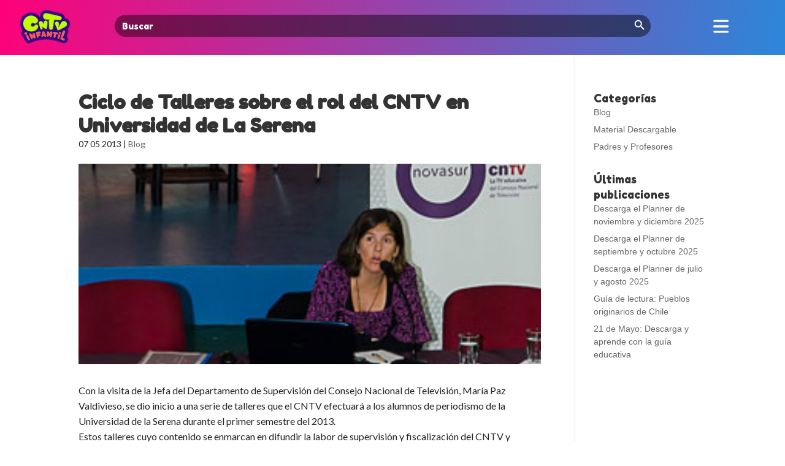

--- FILE ---
content_type: text/html; charset=UTF-8
request_url: https://cntvinfantil.cl/blog/ciclo-de-talleres-sobre-el-rol-del-cntv-en-universidad-de-la-serena/
body_size: 19369
content:
<!DOCTYPE html>
<html lang="en-US">
<head>
	<meta charset="UTF-8" />
<meta http-equiv="X-UA-Compatible" content="IE=edge">
	<link rel="pingback" href="https://cntvinfantil.cl/cntv/xmlrpc.php" />

	<script type="text/javascript">
		document.documentElement.className = 'js';
	</script>
	
	<script type="text/javascript" async="async" src="https://cntvinfantil.cl/cntv/wp-content/uploads/playerjs/playerjs.js?ver=202512041123" id="playerjs-js-js"></script>

	<link rel="preconnect" href="https://fonts.gstatic.com" crossorigin /><style id="et-divi-open-sans-inline-css">/* Original: https://fonts.googleapis.com/css?family=Open+Sans:300italic,400italic,600italic,700italic,800italic,400,300,600,700,800&#038;subset=latin,latin-ext&#038;display=swap *//* User Agent: Mozilla/5.0 (Unknown; Linux x86_64) AppleWebKit/538.1 (KHTML, like Gecko) Safari/538.1 Daum/4.1 */@font-face {font-family: 'Open Sans';font-style: italic;font-weight: 300;font-stretch: normal;font-display: swap;src: url(https://fonts.gstatic.com/s/opensans/v44/memQYaGs126MiZpBA-UFUIcVXSCEkx2cmqvXlWq8tWZ0Pw86hd0Rk5hkWV4exQ.ttf) format('truetype');}@font-face {font-family: 'Open Sans';font-style: italic;font-weight: 400;font-stretch: normal;font-display: swap;src: url(https://fonts.gstatic.com/s/opensans/v44/memQYaGs126MiZpBA-UFUIcVXSCEkx2cmqvXlWq8tWZ0Pw86hd0Rk8ZkWV4exQ.ttf) format('truetype');}@font-face {font-family: 'Open Sans';font-style: italic;font-weight: 600;font-stretch: normal;font-display: swap;src: url(https://fonts.gstatic.com/s/opensans/v44/memQYaGs126MiZpBA-UFUIcVXSCEkx2cmqvXlWq8tWZ0Pw86hd0RkxhjWV4exQ.ttf) format('truetype');}@font-face {font-family: 'Open Sans';font-style: italic;font-weight: 700;font-stretch: normal;font-display: swap;src: url(https://fonts.gstatic.com/s/opensans/v44/memQYaGs126MiZpBA-UFUIcVXSCEkx2cmqvXlWq8tWZ0Pw86hd0RkyFjWV4exQ.ttf) format('truetype');}@font-face {font-family: 'Open Sans';font-style: italic;font-weight: 800;font-stretch: normal;font-display: swap;src: url(https://fonts.gstatic.com/s/opensans/v44/memQYaGs126MiZpBA-UFUIcVXSCEkx2cmqvXlWq8tWZ0Pw86hd0Rk0ZjWV4exQ.ttf) format('truetype');}@font-face {font-family: 'Open Sans';font-style: normal;font-weight: 300;font-stretch: normal;font-display: swap;src: url(https://fonts.gstatic.com/s/opensans/v44/memSYaGs126MiZpBA-UvWbX2vVnXBbObj2OVZyOOSr4dVJWUgsiH0B4uaVc.ttf) format('truetype');}@font-face {font-family: 'Open Sans';font-style: normal;font-weight: 400;font-stretch: normal;font-display: swap;src: url(https://fonts.gstatic.com/s/opensans/v44/memSYaGs126MiZpBA-UvWbX2vVnXBbObj2OVZyOOSr4dVJWUgsjZ0B4uaVc.ttf) format('truetype');}@font-face {font-family: 'Open Sans';font-style: normal;font-weight: 600;font-stretch: normal;font-display: swap;src: url(https://fonts.gstatic.com/s/opensans/v44/memSYaGs126MiZpBA-UvWbX2vVnXBbObj2OVZyOOSr4dVJWUgsgH1x4uaVc.ttf) format('truetype');}@font-face {font-family: 'Open Sans';font-style: normal;font-weight: 700;font-stretch: normal;font-display: swap;src: url(https://fonts.gstatic.com/s/opensans/v44/memSYaGs126MiZpBA-UvWbX2vVnXBbObj2OVZyOOSr4dVJWUgsg-1x4uaVc.ttf) format('truetype');}@font-face {font-family: 'Open Sans';font-style: normal;font-weight: 800;font-stretch: normal;font-display: swap;src: url(https://fonts.gstatic.com/s/opensans/v44/memSYaGs126MiZpBA-UvWbX2vVnXBbObj2OVZyOOSr4dVJWUgshZ1x4uaVc.ttf) format('truetype');}/* User Agent: Mozilla/5.0 (Windows NT 6.1; WOW64; rv:27.0) Gecko/20100101 Firefox/27.0 */@font-face {font-family: 'Open Sans';font-style: italic;font-weight: 300;font-stretch: normal;font-display: swap;src: url(https://fonts.gstatic.com/l/font?kit=memQYaGs126MiZpBA-UFUIcVXSCEkx2cmqvXlWq8tWZ0Pw86hd0Rk5hkWV4exg&skey=743457fe2cc29280&v=v44) format('woff');}@font-face {font-family: 'Open Sans';font-style: italic;font-weight: 400;font-stretch: normal;font-display: swap;src: url(https://fonts.gstatic.com/l/font?kit=memQYaGs126MiZpBA-UFUIcVXSCEkx2cmqvXlWq8tWZ0Pw86hd0Rk8ZkWV4exg&skey=743457fe2cc29280&v=v44) format('woff');}@font-face {font-family: 'Open Sans';font-style: italic;font-weight: 600;font-stretch: normal;font-display: swap;src: url(https://fonts.gstatic.com/l/font?kit=memQYaGs126MiZpBA-UFUIcVXSCEkx2cmqvXlWq8tWZ0Pw86hd0RkxhjWV4exg&skey=743457fe2cc29280&v=v44) format('woff');}@font-face {font-family: 'Open Sans';font-style: italic;font-weight: 700;font-stretch: normal;font-display: swap;src: url(https://fonts.gstatic.com/l/font?kit=memQYaGs126MiZpBA-UFUIcVXSCEkx2cmqvXlWq8tWZ0Pw86hd0RkyFjWV4exg&skey=743457fe2cc29280&v=v44) format('woff');}@font-face {font-family: 'Open Sans';font-style: italic;font-weight: 800;font-stretch: normal;font-display: swap;src: url(https://fonts.gstatic.com/l/font?kit=memQYaGs126MiZpBA-UFUIcVXSCEkx2cmqvXlWq8tWZ0Pw86hd0Rk0ZjWV4exg&skey=743457fe2cc29280&v=v44) format('woff');}@font-face {font-family: 'Open Sans';font-style: normal;font-weight: 300;font-stretch: normal;font-display: swap;src: url(https://fonts.gstatic.com/l/font?kit=memSYaGs126MiZpBA-UvWbX2vVnXBbObj2OVZyOOSr4dVJWUgsiH0B4uaVQ&skey=62c1cbfccc78b4b2&v=v44) format('woff');}@font-face {font-family: 'Open Sans';font-style: normal;font-weight: 400;font-stretch: normal;font-display: swap;src: url(https://fonts.gstatic.com/l/font?kit=memSYaGs126MiZpBA-UvWbX2vVnXBbObj2OVZyOOSr4dVJWUgsjZ0B4uaVQ&skey=62c1cbfccc78b4b2&v=v44) format('woff');}@font-face {font-family: 'Open Sans';font-style: normal;font-weight: 600;font-stretch: normal;font-display: swap;src: url(https://fonts.gstatic.com/l/font?kit=memSYaGs126MiZpBA-UvWbX2vVnXBbObj2OVZyOOSr4dVJWUgsgH1x4uaVQ&skey=62c1cbfccc78b4b2&v=v44) format('woff');}@font-face {font-family: 'Open Sans';font-style: normal;font-weight: 700;font-stretch: normal;font-display: swap;src: url(https://fonts.gstatic.com/l/font?kit=memSYaGs126MiZpBA-UvWbX2vVnXBbObj2OVZyOOSr4dVJWUgsg-1x4uaVQ&skey=62c1cbfccc78b4b2&v=v44) format('woff');}@font-face {font-family: 'Open Sans';font-style: normal;font-weight: 800;font-stretch: normal;font-display: swap;src: url(https://fonts.gstatic.com/l/font?kit=memSYaGs126MiZpBA-UvWbX2vVnXBbObj2OVZyOOSr4dVJWUgshZ1x4uaVQ&skey=62c1cbfccc78b4b2&v=v44) format('woff');}/* User Agent: Mozilla/5.0 (Windows NT 6.3; rv:39.0) Gecko/20100101 Firefox/39.0 */@font-face {font-family: 'Open Sans';font-style: italic;font-weight: 300;font-stretch: normal;font-display: swap;src: url(https://fonts.gstatic.com/s/opensans/v44/memQYaGs126MiZpBA-UFUIcVXSCEkx2cmqvXlWq8tWZ0Pw86hd0Rk5hkWV4ewA.woff2) format('woff2');}@font-face {font-family: 'Open Sans';font-style: italic;font-weight: 400;font-stretch: normal;font-display: swap;src: url(https://fonts.gstatic.com/s/opensans/v44/memQYaGs126MiZpBA-UFUIcVXSCEkx2cmqvXlWq8tWZ0Pw86hd0Rk8ZkWV4ewA.woff2) format('woff2');}@font-face {font-family: 'Open Sans';font-style: italic;font-weight: 600;font-stretch: normal;font-display: swap;src: url(https://fonts.gstatic.com/s/opensans/v44/memQYaGs126MiZpBA-UFUIcVXSCEkx2cmqvXlWq8tWZ0Pw86hd0RkxhjWV4ewA.woff2) format('woff2');}@font-face {font-family: 'Open Sans';font-style: italic;font-weight: 700;font-stretch: normal;font-display: swap;src: url(https://fonts.gstatic.com/s/opensans/v44/memQYaGs126MiZpBA-UFUIcVXSCEkx2cmqvXlWq8tWZ0Pw86hd0RkyFjWV4ewA.woff2) format('woff2');}@font-face {font-family: 'Open Sans';font-style: italic;font-weight: 800;font-stretch: normal;font-display: swap;src: url(https://fonts.gstatic.com/s/opensans/v44/memQYaGs126MiZpBA-UFUIcVXSCEkx2cmqvXlWq8tWZ0Pw86hd0Rk0ZjWV4ewA.woff2) format('woff2');}@font-face {font-family: 'Open Sans';font-style: normal;font-weight: 300;font-stretch: normal;font-display: swap;src: url(https://fonts.gstatic.com/s/opensans/v44/memSYaGs126MiZpBA-UvWbX2vVnXBbObj2OVZyOOSr4dVJWUgsiH0B4uaVI.woff2) format('woff2');}@font-face {font-family: 'Open Sans';font-style: normal;font-weight: 400;font-stretch: normal;font-display: swap;src: url(https://fonts.gstatic.com/s/opensans/v44/memSYaGs126MiZpBA-UvWbX2vVnXBbObj2OVZyOOSr4dVJWUgsjZ0B4uaVI.woff2) format('woff2');}@font-face {font-family: 'Open Sans';font-style: normal;font-weight: 600;font-stretch: normal;font-display: swap;src: url(https://fonts.gstatic.com/s/opensans/v44/memSYaGs126MiZpBA-UvWbX2vVnXBbObj2OVZyOOSr4dVJWUgsgH1x4uaVI.woff2) format('woff2');}@font-face {font-family: 'Open Sans';font-style: normal;font-weight: 700;font-stretch: normal;font-display: swap;src: url(https://fonts.gstatic.com/s/opensans/v44/memSYaGs126MiZpBA-UvWbX2vVnXBbObj2OVZyOOSr4dVJWUgsg-1x4uaVI.woff2) format('woff2');}@font-face {font-family: 'Open Sans';font-style: normal;font-weight: 800;font-stretch: normal;font-display: swap;src: url(https://fonts.gstatic.com/s/opensans/v44/memSYaGs126MiZpBA-UvWbX2vVnXBbObj2OVZyOOSr4dVJWUgshZ1x4uaVI.woff2) format('woff2');}</style><style id="et-builder-googlefonts-cached-inline">/* Original: https://fonts.googleapis.com/css?family=Fredoka+One:regular&#038;subset=latin&#038;display=swap *//* User Agent: Mozilla/5.0 (Unknown; Linux x86_64) AppleWebKit/538.1 (KHTML, like Gecko) Safari/538.1 Daum/4.1 */@font-face {font-family: 'Fredoka One';font-style: normal;font-weight: 400;font-display: swap;src: url(https://fonts.gstatic.com/s/fredokaone/v15/k3kUo8kEI-tA1RRcTZGmTlHGCaI.ttf) format('truetype');}/* User Agent: Mozilla/5.0 (Windows NT 6.1; WOW64; rv:27.0) Gecko/20100101 Firefox/27.0 */@font-face {font-family: 'Fredoka One';font-style: normal;font-weight: 400;font-display: swap;src: url(https://fonts.gstatic.com/l/font?kit=k3kUo8kEI-tA1RRcTZGmTlHGCaE&skey=fac42792a60c2aba&v=v15) format('woff');}/* User Agent: Mozilla/5.0 (Windows NT 6.3; rv:39.0) Gecko/20100101 Firefox/39.0 */@font-face {font-family: 'Fredoka One';font-style: normal;font-weight: 400;font-display: swap;src: url(https://fonts.gstatic.com/s/fredokaone/v15/k3kUo8kEI-tA1RRcTZGmTlHGCac.woff2) format('woff2');}</style><meta name='robots' content='index, follow, max-image-preview:large, max-snippet:-1, max-video-preview:-1' />
<script type="text/javascript">
			let jqueryParams=[],jQuery=function(r){return jqueryParams=[...jqueryParams,r],jQuery},$=function(r){return jqueryParams=[...jqueryParams,r],$};window.jQuery=jQuery,window.$=jQuery;let customHeadScripts=!1;jQuery.fn=jQuery.prototype={},$.fn=jQuery.prototype={},jQuery.noConflict=function(r){if(window.jQuery)return jQuery=window.jQuery,$=window.jQuery,customHeadScripts=!0,jQuery.noConflict},jQuery.ready=function(r){jqueryParams=[...jqueryParams,r]},$.ready=function(r){jqueryParams=[...jqueryParams,r]},jQuery.load=function(r){jqueryParams=[...jqueryParams,r]},$.load=function(r){jqueryParams=[...jqueryParams,r]},jQuery.fn.ready=function(r){jqueryParams=[...jqueryParams,r]},$.fn.ready=function(r){jqueryParams=[...jqueryParams,r]};</script>
	<!-- This site is optimized with the Yoast SEO plugin v26.8 - https://yoast.com/product/yoast-seo-wordpress/ -->
	<title>Ciclo de Talleres sobre el rol del CNTV en Universidad de La Serena - CNTV Infantil</title>
	<link rel="canonical" href="https://cntvinfantil.cl/blog/ciclo-de-talleres-sobre-el-rol-del-cntv-en-universidad-de-la-serena/" />
	<meta property="og:locale" content="en_US" />
	<meta property="og:type" content="article" />
	<meta property="og:title" content="Ciclo de Talleres sobre el rol del CNTV en Universidad de La Serena - CNTV Infantil" />
	<meta property="og:description" content="Con la visita de la Jefa del Departamento de Supervisión del Consejo Nacional de Televisión, María Paz Valdivieso, se dio inicio a una serie de talleres que el CNTV efectuará a los alumnos de periodismo de la Universidad de la Serena durante el primer semestre del 2013." />
	<meta property="og:url" content="https://cntvinfantil.cl/blog/ciclo-de-talleres-sobre-el-rol-del-cntv-en-universidad-de-la-serena/" />
	<meta property="og:site_name" content="CNTV Infantil" />
	<meta property="article:publisher" content="https://www.facebook.com/cntvinfantil" />
	<meta property="article:published_time" content="2013-05-07T04:08:17+00:00" />
	<meta property="og:image" content="https://cntvinfantil.cl/cntv/wp-content/uploads/2016/12/noticias_preview_jornada_taller_coquimbo_2013.jpg" />
	<meta property="og:image:width" content="300" />
	<meta property="og:image:height" content="130" />
	<meta property="og:image:type" content="image/jpeg" />
	<meta name="author" content="SoporteSW" />
	<meta name="twitter:card" content="summary_large_image" />
	<meta name="twitter:creator" content="@cntvinfantil" />
	<meta name="twitter:site" content="@cntvinfantil" />
	<meta name="twitter:label1" content="Written by" />
	<meta name="twitter:data1" content="SoporteSW" />
	<meta name="twitter:label2" content="Est. reading time" />
	<meta name="twitter:data2" content="2 minutes" />
	<script type="application/ld+json" class="yoast-schema-graph">{"@context":"https://schema.org","@graph":[{"@type":"Article","@id":"https://cntvinfantil.cl/blog/ciclo-de-talleres-sobre-el-rol-del-cntv-en-universidad-de-la-serena/#article","isPartOf":{"@id":"https://cntvinfantil.cl/blog/ciclo-de-talleres-sobre-el-rol-del-cntv-en-universidad-de-la-serena/"},"author":{"name":"SoporteSW","@id":"https://cntvinfantil.cl/#/schema/person/3dabc5d2cf58f95889441e4f1cf4b56b"},"headline":"Ciclo de Talleres sobre el rol del CNTV en Universidad de La Serena","datePublished":"2013-05-07T04:08:17+00:00","mainEntityOfPage":{"@id":"https://cntvinfantil.cl/blog/ciclo-de-talleres-sobre-el-rol-del-cntv-en-universidad-de-la-serena/"},"wordCount":478,"commentCount":0,"publisher":{"@id":"https://cntvinfantil.cl/#organization"},"image":{"@id":"https://cntvinfantil.cl/blog/ciclo-de-talleres-sobre-el-rol-del-cntv-en-universidad-de-la-serena/#primaryimage"},"thumbnailUrl":"https://cntvinfantil.cl/cntv/wp-content/uploads/2016/12/noticias_preview_jornada_taller_coquimbo_2013.jpg","articleSection":["Blog"],"inLanguage":"en-US","potentialAction":[{"@type":"CommentAction","name":"Comment","target":["https://cntvinfantil.cl/blog/ciclo-de-talleres-sobre-el-rol-del-cntv-en-universidad-de-la-serena/#respond"]}]},{"@type":"WebPage","@id":"https://cntvinfantil.cl/blog/ciclo-de-talleres-sobre-el-rol-del-cntv-en-universidad-de-la-serena/","url":"https://cntvinfantil.cl/blog/ciclo-de-talleres-sobre-el-rol-del-cntv-en-universidad-de-la-serena/","name":"Ciclo de Talleres sobre el rol del CNTV en Universidad de La Serena - CNTV Infantil","isPartOf":{"@id":"https://cntvinfantil.cl/#website"},"primaryImageOfPage":{"@id":"https://cntvinfantil.cl/blog/ciclo-de-talleres-sobre-el-rol-del-cntv-en-universidad-de-la-serena/#primaryimage"},"image":{"@id":"https://cntvinfantil.cl/blog/ciclo-de-talleres-sobre-el-rol-del-cntv-en-universidad-de-la-serena/#primaryimage"},"thumbnailUrl":"https://cntvinfantil.cl/cntv/wp-content/uploads/2016/12/noticias_preview_jornada_taller_coquimbo_2013.jpg","datePublished":"2013-05-07T04:08:17+00:00","breadcrumb":{"@id":"https://cntvinfantil.cl/blog/ciclo-de-talleres-sobre-el-rol-del-cntv-en-universidad-de-la-serena/#breadcrumb"},"inLanguage":"en-US","potentialAction":[{"@type":"ReadAction","target":["https://cntvinfantil.cl/blog/ciclo-de-talleres-sobre-el-rol-del-cntv-en-universidad-de-la-serena/"]}]},{"@type":"ImageObject","inLanguage":"en-US","@id":"https://cntvinfantil.cl/blog/ciclo-de-talleres-sobre-el-rol-del-cntv-en-universidad-de-la-serena/#primaryimage","url":"https://cntvinfantil.cl/cntv/wp-content/uploads/2016/12/noticias_preview_jornada_taller_coquimbo_2013.jpg","contentUrl":"https://cntvinfantil.cl/cntv/wp-content/uploads/2016/12/noticias_preview_jornada_taller_coquimbo_2013.jpg","width":300,"height":130,"caption":"jornada_taller_coquimbo_2013"},{"@type":"BreadcrumbList","@id":"https://cntvinfantil.cl/blog/ciclo-de-talleres-sobre-el-rol-del-cntv-en-universidad-de-la-serena/#breadcrumb","itemListElement":[{"@type":"ListItem","position":1,"name":"Portada","item":"https://cntvinfantil.cl/"},{"@type":"ListItem","position":2,"name":"Blog","item":"https://cntvinfantil.cl/blog/"},{"@type":"ListItem","position":3,"name":"Ciclo de Talleres sobre el rol del CNTV en Universidad de La Serena"}]},{"@type":"WebSite","@id":"https://cntvinfantil.cl/#website","url":"https://cntvinfantil.cl/","name":"CNTV Infantil","description":"Videos educativos, infantiles y culturales gratis para todo público, disponibles para ver online y descargar. Material educativo y de libre uso escolar.","publisher":{"@id":"https://cntvinfantil.cl/#organization"},"potentialAction":[{"@type":"SearchAction","target":{"@type":"EntryPoint","urlTemplate":"https://cntvinfantil.cl/?s={search_term_string}"},"query-input":{"@type":"PropertyValueSpecification","valueRequired":true,"valueName":"search_term_string"}}],"inLanguage":"en-US"},{"@type":"Organization","@id":"https://cntvinfantil.cl/#organization","name":"CNTV Infantil","url":"https://cntvinfantil.cl/","logo":{"@type":"ImageObject","inLanguage":"en-US","@id":"https://cntvinfantil.cl/#/schema/logo/image/","url":"https://cntvinfantil.cl/cntv/wp-content/uploads/2019/08/cntv-logo-300x300.png","contentUrl":"https://cntvinfantil.cl/cntv/wp-content/uploads/2019/08/cntv-logo-300x300.png","width":300,"height":300,"caption":"CNTV Infantil"},"image":{"@id":"https://cntvinfantil.cl/#/schema/logo/image/"},"sameAs":["https://www.facebook.com/cntvinfantil","https://x.com/cntvinfantil","https://www.instagram.com/cntvinfantil/","https://www.youtube.com/channel/UCau4-kG-esaX6dc3X1g44vg"]},{"@type":"Person","@id":"https://cntvinfantil.cl/#/schema/person/3dabc5d2cf58f95889441e4f1cf4b56b","name":"SoporteSW","url":"https://cntvinfantil.cl/author/soportesocialweb-cl/"}]}</script>
	<!-- / Yoast SEO plugin. -->


<link rel='dns-prefetch' href='//www.googletagmanager.com' />
<link rel='dns-prefetch' href='//use.fontawesome.com' />
<link rel="alternate" type="application/rss+xml" title="CNTV Infantil &raquo; Feed" href="https://cntvinfantil.cl/feed/" />
<link rel="alternate" type="application/rss+xml" title="CNTV Infantil &raquo; Comments Feed" href="https://cntvinfantil.cl/comments/feed/" />
<link rel="alternate" type="application/rss+xml" title="CNTV Infantil &raquo; Ciclo de Talleres sobre el rol del CNTV en Universidad de La Serena Comments Feed" href="https://cntvinfantil.cl/blog/ciclo-de-talleres-sobre-el-rol-del-cntv-en-universidad-de-la-serena/feed/" />
<meta content="cntvinfantil-sw v.2.0" name="generator"/><link rel='stylesheet' id='formidable-css' href='https://cntvinfantil.cl/cntv/wp-content/plugins/formidable/css/formidableforms.css?ver=1211427' type='text/css' media='all' />
<link rel='stylesheet' id='wp-block-library-css' href='https://cntvinfantil.cl/cntv/wp-includes/css/dist/block-library/style.min.css?ver=8747967edf0982c8008756a43b04f035' type='text/css' media='all' />
<style id='wp-block-library-theme-inline-css' type='text/css'>
.wp-block-audio :where(figcaption){color:#555;font-size:13px;text-align:center}.is-dark-theme .wp-block-audio :where(figcaption){color:#ffffffa6}.wp-block-audio{margin:0 0 1em}.wp-block-code{border:1px solid #ccc;border-radius:4px;font-family:Menlo,Consolas,monaco,monospace;padding:.8em 1em}.wp-block-embed :where(figcaption){color:#555;font-size:13px;text-align:center}.is-dark-theme .wp-block-embed :where(figcaption){color:#ffffffa6}.wp-block-embed{margin:0 0 1em}.blocks-gallery-caption{color:#555;font-size:13px;text-align:center}.is-dark-theme .blocks-gallery-caption{color:#ffffffa6}:root :where(.wp-block-image figcaption){color:#555;font-size:13px;text-align:center}.is-dark-theme :root :where(.wp-block-image figcaption){color:#ffffffa6}.wp-block-image{margin:0 0 1em}.wp-block-pullquote{border-bottom:4px solid;border-top:4px solid;color:currentColor;margin-bottom:1.75em}.wp-block-pullquote cite,.wp-block-pullquote footer,.wp-block-pullquote__citation{color:currentColor;font-size:.8125em;font-style:normal;text-transform:uppercase}.wp-block-quote{border-left:.25em solid;margin:0 0 1.75em;padding-left:1em}.wp-block-quote cite,.wp-block-quote footer{color:currentColor;font-size:.8125em;font-style:normal;position:relative}.wp-block-quote:where(.has-text-align-right){border-left:none;border-right:.25em solid;padding-left:0;padding-right:1em}.wp-block-quote:where(.has-text-align-center){border:none;padding-left:0}.wp-block-quote.is-large,.wp-block-quote.is-style-large,.wp-block-quote:where(.is-style-plain){border:none}.wp-block-search .wp-block-search__label{font-weight:700}.wp-block-search__button{border:1px solid #ccc;padding:.375em .625em}:where(.wp-block-group.has-background){padding:1.25em 2.375em}.wp-block-separator.has-css-opacity{opacity:.4}.wp-block-separator{border:none;border-bottom:2px solid;margin-left:auto;margin-right:auto}.wp-block-separator.has-alpha-channel-opacity{opacity:1}.wp-block-separator:not(.is-style-wide):not(.is-style-dots){width:100px}.wp-block-separator.has-background:not(.is-style-dots){border-bottom:none;height:1px}.wp-block-separator.has-background:not(.is-style-wide):not(.is-style-dots){height:2px}.wp-block-table{margin:0 0 1em}.wp-block-table td,.wp-block-table th{word-break:normal}.wp-block-table :where(figcaption){color:#555;font-size:13px;text-align:center}.is-dark-theme .wp-block-table :where(figcaption){color:#ffffffa6}.wp-block-video :where(figcaption){color:#555;font-size:13px;text-align:center}.is-dark-theme .wp-block-video :where(figcaption){color:#ffffffa6}.wp-block-video{margin:0 0 1em}:root :where(.wp-block-template-part.has-background){margin-bottom:0;margin-top:0;padding:1.25em 2.375em}
</style>
<style id='global-styles-inline-css' type='text/css'>
:root{--wp--preset--aspect-ratio--square: 1;--wp--preset--aspect-ratio--4-3: 4/3;--wp--preset--aspect-ratio--3-4: 3/4;--wp--preset--aspect-ratio--3-2: 3/2;--wp--preset--aspect-ratio--2-3: 2/3;--wp--preset--aspect-ratio--16-9: 16/9;--wp--preset--aspect-ratio--9-16: 9/16;--wp--preset--color--black: #000000;--wp--preset--color--cyan-bluish-gray: #abb8c3;--wp--preset--color--white: #ffffff;--wp--preset--color--pale-pink: #f78da7;--wp--preset--color--vivid-red: #cf2e2e;--wp--preset--color--luminous-vivid-orange: #ff6900;--wp--preset--color--luminous-vivid-amber: #fcb900;--wp--preset--color--light-green-cyan: #7bdcb5;--wp--preset--color--vivid-green-cyan: #00d084;--wp--preset--color--pale-cyan-blue: #8ed1fc;--wp--preset--color--vivid-cyan-blue: #0693e3;--wp--preset--color--vivid-purple: #9b51e0;--wp--preset--gradient--vivid-cyan-blue-to-vivid-purple: linear-gradient(135deg,rgba(6,147,227,1) 0%,rgb(155,81,224) 100%);--wp--preset--gradient--light-green-cyan-to-vivid-green-cyan: linear-gradient(135deg,rgb(122,220,180) 0%,rgb(0,208,130) 100%);--wp--preset--gradient--luminous-vivid-amber-to-luminous-vivid-orange: linear-gradient(135deg,rgba(252,185,0,1) 0%,rgba(255,105,0,1) 100%);--wp--preset--gradient--luminous-vivid-orange-to-vivid-red: linear-gradient(135deg,rgba(255,105,0,1) 0%,rgb(207,46,46) 100%);--wp--preset--gradient--very-light-gray-to-cyan-bluish-gray: linear-gradient(135deg,rgb(238,238,238) 0%,rgb(169,184,195) 100%);--wp--preset--gradient--cool-to-warm-spectrum: linear-gradient(135deg,rgb(74,234,220) 0%,rgb(151,120,209) 20%,rgb(207,42,186) 40%,rgb(238,44,130) 60%,rgb(251,105,98) 80%,rgb(254,248,76) 100%);--wp--preset--gradient--blush-light-purple: linear-gradient(135deg,rgb(255,206,236) 0%,rgb(152,150,240) 100%);--wp--preset--gradient--blush-bordeaux: linear-gradient(135deg,rgb(254,205,165) 0%,rgb(254,45,45) 50%,rgb(107,0,62) 100%);--wp--preset--gradient--luminous-dusk: linear-gradient(135deg,rgb(255,203,112) 0%,rgb(199,81,192) 50%,rgb(65,88,208) 100%);--wp--preset--gradient--pale-ocean: linear-gradient(135deg,rgb(255,245,203) 0%,rgb(182,227,212) 50%,rgb(51,167,181) 100%);--wp--preset--gradient--electric-grass: linear-gradient(135deg,rgb(202,248,128) 0%,rgb(113,206,126) 100%);--wp--preset--gradient--midnight: linear-gradient(135deg,rgb(2,3,129) 0%,rgb(40,116,252) 100%);--wp--preset--font-size--small: 13px;--wp--preset--font-size--medium: 20px;--wp--preset--font-size--large: 36px;--wp--preset--font-size--x-large: 42px;--wp--preset--spacing--20: 0.44rem;--wp--preset--spacing--30: 0.67rem;--wp--preset--spacing--40: 1rem;--wp--preset--spacing--50: 1.5rem;--wp--preset--spacing--60: 2.25rem;--wp--preset--spacing--70: 3.38rem;--wp--preset--spacing--80: 5.06rem;--wp--preset--shadow--natural: 6px 6px 9px rgba(0, 0, 0, 0.2);--wp--preset--shadow--deep: 12px 12px 50px rgba(0, 0, 0, 0.4);--wp--preset--shadow--sharp: 6px 6px 0px rgba(0, 0, 0, 0.2);--wp--preset--shadow--outlined: 6px 6px 0px -3px rgba(255, 255, 255, 1), 6px 6px rgba(0, 0, 0, 1);--wp--preset--shadow--crisp: 6px 6px 0px rgba(0, 0, 0, 1);}:root { --wp--style--global--content-size: 823px;--wp--style--global--wide-size: 1080px; }:where(body) { margin: 0; }.wp-site-blocks > .alignleft { float: left; margin-right: 2em; }.wp-site-blocks > .alignright { float: right; margin-left: 2em; }.wp-site-blocks > .aligncenter { justify-content: center; margin-left: auto; margin-right: auto; }:where(.is-layout-flex){gap: 0.5em;}:where(.is-layout-grid){gap: 0.5em;}.is-layout-flow > .alignleft{float: left;margin-inline-start: 0;margin-inline-end: 2em;}.is-layout-flow > .alignright{float: right;margin-inline-start: 2em;margin-inline-end: 0;}.is-layout-flow > .aligncenter{margin-left: auto !important;margin-right: auto !important;}.is-layout-constrained > .alignleft{float: left;margin-inline-start: 0;margin-inline-end: 2em;}.is-layout-constrained > .alignright{float: right;margin-inline-start: 2em;margin-inline-end: 0;}.is-layout-constrained > .aligncenter{margin-left: auto !important;margin-right: auto !important;}.is-layout-constrained > :where(:not(.alignleft):not(.alignright):not(.alignfull)){max-width: var(--wp--style--global--content-size);margin-left: auto !important;margin-right: auto !important;}.is-layout-constrained > .alignwide{max-width: var(--wp--style--global--wide-size);}body .is-layout-flex{display: flex;}.is-layout-flex{flex-wrap: wrap;align-items: center;}.is-layout-flex > :is(*, div){margin: 0;}body .is-layout-grid{display: grid;}.is-layout-grid > :is(*, div){margin: 0;}body{padding-top: 0px;padding-right: 0px;padding-bottom: 0px;padding-left: 0px;}:root :where(.wp-element-button, .wp-block-button__link){background-color: #32373c;border-width: 0;color: #fff;font-family: inherit;font-size: inherit;line-height: inherit;padding: calc(0.667em + 2px) calc(1.333em + 2px);text-decoration: none;}.has-black-color{color: var(--wp--preset--color--black) !important;}.has-cyan-bluish-gray-color{color: var(--wp--preset--color--cyan-bluish-gray) !important;}.has-white-color{color: var(--wp--preset--color--white) !important;}.has-pale-pink-color{color: var(--wp--preset--color--pale-pink) !important;}.has-vivid-red-color{color: var(--wp--preset--color--vivid-red) !important;}.has-luminous-vivid-orange-color{color: var(--wp--preset--color--luminous-vivid-orange) !important;}.has-luminous-vivid-amber-color{color: var(--wp--preset--color--luminous-vivid-amber) !important;}.has-light-green-cyan-color{color: var(--wp--preset--color--light-green-cyan) !important;}.has-vivid-green-cyan-color{color: var(--wp--preset--color--vivid-green-cyan) !important;}.has-pale-cyan-blue-color{color: var(--wp--preset--color--pale-cyan-blue) !important;}.has-vivid-cyan-blue-color{color: var(--wp--preset--color--vivid-cyan-blue) !important;}.has-vivid-purple-color{color: var(--wp--preset--color--vivid-purple) !important;}.has-black-background-color{background-color: var(--wp--preset--color--black) !important;}.has-cyan-bluish-gray-background-color{background-color: var(--wp--preset--color--cyan-bluish-gray) !important;}.has-white-background-color{background-color: var(--wp--preset--color--white) !important;}.has-pale-pink-background-color{background-color: var(--wp--preset--color--pale-pink) !important;}.has-vivid-red-background-color{background-color: var(--wp--preset--color--vivid-red) !important;}.has-luminous-vivid-orange-background-color{background-color: var(--wp--preset--color--luminous-vivid-orange) !important;}.has-luminous-vivid-amber-background-color{background-color: var(--wp--preset--color--luminous-vivid-amber) !important;}.has-light-green-cyan-background-color{background-color: var(--wp--preset--color--light-green-cyan) !important;}.has-vivid-green-cyan-background-color{background-color: var(--wp--preset--color--vivid-green-cyan) !important;}.has-pale-cyan-blue-background-color{background-color: var(--wp--preset--color--pale-cyan-blue) !important;}.has-vivid-cyan-blue-background-color{background-color: var(--wp--preset--color--vivid-cyan-blue) !important;}.has-vivid-purple-background-color{background-color: var(--wp--preset--color--vivid-purple) !important;}.has-black-border-color{border-color: var(--wp--preset--color--black) !important;}.has-cyan-bluish-gray-border-color{border-color: var(--wp--preset--color--cyan-bluish-gray) !important;}.has-white-border-color{border-color: var(--wp--preset--color--white) !important;}.has-pale-pink-border-color{border-color: var(--wp--preset--color--pale-pink) !important;}.has-vivid-red-border-color{border-color: var(--wp--preset--color--vivid-red) !important;}.has-luminous-vivid-orange-border-color{border-color: var(--wp--preset--color--luminous-vivid-orange) !important;}.has-luminous-vivid-amber-border-color{border-color: var(--wp--preset--color--luminous-vivid-amber) !important;}.has-light-green-cyan-border-color{border-color: var(--wp--preset--color--light-green-cyan) !important;}.has-vivid-green-cyan-border-color{border-color: var(--wp--preset--color--vivid-green-cyan) !important;}.has-pale-cyan-blue-border-color{border-color: var(--wp--preset--color--pale-cyan-blue) !important;}.has-vivid-cyan-blue-border-color{border-color: var(--wp--preset--color--vivid-cyan-blue) !important;}.has-vivid-purple-border-color{border-color: var(--wp--preset--color--vivid-purple) !important;}.has-vivid-cyan-blue-to-vivid-purple-gradient-background{background: var(--wp--preset--gradient--vivid-cyan-blue-to-vivid-purple) !important;}.has-light-green-cyan-to-vivid-green-cyan-gradient-background{background: var(--wp--preset--gradient--light-green-cyan-to-vivid-green-cyan) !important;}.has-luminous-vivid-amber-to-luminous-vivid-orange-gradient-background{background: var(--wp--preset--gradient--luminous-vivid-amber-to-luminous-vivid-orange) !important;}.has-luminous-vivid-orange-to-vivid-red-gradient-background{background: var(--wp--preset--gradient--luminous-vivid-orange-to-vivid-red) !important;}.has-very-light-gray-to-cyan-bluish-gray-gradient-background{background: var(--wp--preset--gradient--very-light-gray-to-cyan-bluish-gray) !important;}.has-cool-to-warm-spectrum-gradient-background{background: var(--wp--preset--gradient--cool-to-warm-spectrum) !important;}.has-blush-light-purple-gradient-background{background: var(--wp--preset--gradient--blush-light-purple) !important;}.has-blush-bordeaux-gradient-background{background: var(--wp--preset--gradient--blush-bordeaux) !important;}.has-luminous-dusk-gradient-background{background: var(--wp--preset--gradient--luminous-dusk) !important;}.has-pale-ocean-gradient-background{background: var(--wp--preset--gradient--pale-ocean) !important;}.has-electric-grass-gradient-background{background: var(--wp--preset--gradient--electric-grass) !important;}.has-midnight-gradient-background{background: var(--wp--preset--gradient--midnight) !important;}.has-small-font-size{font-size: var(--wp--preset--font-size--small) !important;}.has-medium-font-size{font-size: var(--wp--preset--font-size--medium) !important;}.has-large-font-size{font-size: var(--wp--preset--font-size--large) !important;}.has-x-large-font-size{font-size: var(--wp--preset--font-size--x-large) !important;}
:where(.wp-block-post-template.is-layout-flex){gap: 1.25em;}:where(.wp-block-post-template.is-layout-grid){gap: 1.25em;}
:where(.wp-block-columns.is-layout-flex){gap: 2em;}:where(.wp-block-columns.is-layout-grid){gap: 2em;}
:root :where(.wp-block-pullquote){font-size: 1.5em;line-height: 1.6;}
</style>
<link rel='stylesheet' id='allow-webp-image-css' href='https://cntvinfantil.cl/cntv/wp-content/plugins/allow-webp-image/public/css/allow-webp-image-public.css?ver=1.0.1' type='text/css' media='all' />
<link rel='stylesheet' id='sfwppa-public-style-css' href='https://cntvinfantil.cl/cntv/wp-content/plugins/styles-for-wp-pagenavi-addon/assets/css/sfwppa-style.css?ver=1.2.4' type='text/css' media='all' />
<link rel='stylesheet' id='wpos-slick-style-css' href='https://cntvinfantil.cl/cntv/wp-content/plugins/timeline-and-history-slider/assets/css/slick.css?ver=2.4.5' type='text/css' media='all' />
<link rel='stylesheet' id='tahs-public-style-css' href='https://cntvinfantil.cl/cntv/wp-content/plugins/timeline-and-history-slider/assets/css/slick-slider-style.css?ver=2.4.5' type='text/css' media='all' />
<link rel='stylesheet' id='wp-ulike-css' href='https://cntvinfantil.cl/cntv/wp-content/plugins/wp-ulike/assets/css/wp-ulike.min.css?ver=4.8.3.1' type='text/css' media='all' />
<link rel='stylesheet' id='ivory-search-styles-css' href='https://cntvinfantil.cl/cntv/wp-content/plugins/add-search-to-menu-premium/public/css/ivory-search.min.css?ver=5.5.13' type='text/css' media='all' />
<link rel='stylesheet' id='bfa-font-awesome-css' href='https://use.fontawesome.com/releases/v5.15.4/css/all.css?ver=2.0.3' type='text/css' media='all' />
<link rel='stylesheet' id='divi-style-parent-css' href='https://cntvinfantil.cl/cntv/wp-content/themes/Divi/style-static.min.css?ver=4.27.4' type='text/css' media='all' />
<link rel='stylesheet' id='divi-style-css' href='https://cntvinfantil.cl/cntv/wp-content/themes/cntvinfantil-sw/style.css?ver=4.27.4' type='text/css' media='all' />
<!--n2css--><!--n2js-->
<!-- Google tag (gtag.js) snippet added by Site Kit -->
<!-- Google Analytics snippet added by Site Kit -->
<script type="text/javascript" src="https://www.googletagmanager.com/gtag/js?id=G-ZDFWGX9SFQ" id="google_gtagjs-js" async></script>
<script type="text/javascript" id="google_gtagjs-js-after">
/* <![CDATA[ */
window.dataLayer = window.dataLayer || [];function gtag(){dataLayer.push(arguments);}
gtag("set","linker",{"domains":["cntvinfantil.cl"]});
gtag("js", new Date());
gtag("set", "developer_id.dZTNiMT", true);
gtag("config", "G-ZDFWGX9SFQ");
/* ]]> */
</script>
<link rel="https://api.w.org/" href="https://cntvinfantil.cl/wp-json/" /><link rel="alternate" title="JSON" type="application/json" href="https://cntvinfantil.cl/wp-json/wp/v2/posts/723" /><link rel="EditURI" type="application/rsd+xml" title="RSD" href="https://cntvinfantil.cl/cntv/xmlrpc.php?rsd" />

<link rel='shortlink' href='https://cntvinfantil.cl/?p=723' />
<link rel="alternate" title="oEmbed (JSON)" type="application/json+oembed" href="https://cntvinfantil.cl/wp-json/oembed/1.0/embed?url=https%3A%2F%2Fcntvinfantil.cl%2Fblog%2Fciclo-de-talleres-sobre-el-rol-del-cntv-en-universidad-de-la-serena%2F" />
<link rel="alternate" title="oEmbed (XML)" type="text/xml+oembed" href="https://cntvinfantil.cl/wp-json/oembed/1.0/embed?url=https%3A%2F%2Fcntvinfantil.cl%2Fblog%2Fciclo-de-talleres-sobre-el-rol-del-cntv-en-universidad-de-la-serena%2F&#038;format=xml" />
	<link rel="preconnect" href="https://fonts.googleapis.com">
	<link rel="preconnect" href="https://fonts.gstatic.com">
	<link href='https://fonts.googleapis.com/css2?display=swap&family=Fredoka+One&family=Lato' rel='stylesheet'><meta name="generator" content="Site Kit by Google 1.170.0" /><meta name="viewport" content="width=device-width, initial-scale=1.0, maximum-scale=1.0, user-scalable=0" /><style type="text/css" id="custom-background-css">
body.custom-background { background-color: #ffffff; }
</style>
	<style class="wpcode-css-snippet">.slide-top-1 {
		top:-95px;
		position:relative;
	}

@media (min-width: 981px) {
	.sp-image-container {margin:auto!important;}
	.sp-layer {width:100vw!important;}
	p.buttons-slider-pro {margin:-160px auto 0 auto!important;}
}

@media (min-width: 766px) and (max-width: 980px) {
	.slide-top-1 {
		top:-65px!important;
		position:relative;
	}
}
@media (min-width: 600px) and (max-width: 765px) {
	.slide-top-1 {
		top:-65px!important;
		position:relative;
	}
}
@media (max-width: 599px) {
	.slide-top-1 {
		top:-40px!important;
		position:relative;
	}
}</style>    <script type="text/javascript" src="https://cdn.jsdelivr.net/npm/handlebars@latest/dist/handlebars.min.js" id="handlebars-js-js"></script>

<script>
            document.addEventListener("DOMContentLoaded", function () {

                // Reusable function to fetch data and render slider
                function initSliderFetcher({ apiEndpoint, containerId, templateId, perPage = 12 }) {
                    const templateElement = document.getElementById(templateId);
                    if (!templateElement) return;
                    const templateSource = templateElement.innerHTML;
                    const template = Handlebars.compile(templateSource);
                    const content = document.getElementById(containerId);

                    fetch(`${apiEndpoint}?page=1&per_page=${perPage}`)
                        .then(res => res.json())
                        .then(posts => {
                            const data = {
                                items: posts.map(post => ({
                                    title: post.title,
                                    link: post.link,
                                    img: post.img
                                }))
                            };
                            content.innerHTML = template(data);
                        })
                        .catch(err => {
                            if (err.name !== "AbortError") console.error(err);
                        });
                }

                // Reusable function to handle slider interactions
                function initSliderInteractions({ containerId, leftBtnId, rightBtnId }) {
                    const slider = document.getElementById(containerId);
                    const leftButton = document.getElementById(leftBtnId);
                    const rightButton = document.getElementById(rightBtnId);
                    const scrollAmount = 800;

                    if (rightButton && slider) {
                        rightButton.addEventListener('click', function () {
                            slider.scrollBy({
                                left: scrollAmount,
                                behavior: 'smooth'
                            });
                        });
                    }

                    if (leftButton && slider) {
                        leftButton.addEventListener('click', function () {
                            slider.scrollBy({
                                left: -scrollAmount,
                                behavior: 'smooth'
                            });
                        });
                    }

                    // Drag to scroll implementation
                    let isDown = false;
                    let startX;
                    let scrollLeft;

                    if (slider) {
                        slider.addEventListener('mousedown', (e) => {
                            isDown = true;
                            slider.classList.add('active');
                            startX = e.pageX - slider.offsetLeft;
                            scrollLeft = slider.scrollLeft;
                        });

                        slider.addEventListener('mouseleave', () => {
                            isDown = false;
                            slider.classList.remove('active');
                        });

                        slider.addEventListener('mouseup', () => {
                            isDown = false;
                            slider.classList.remove('active');
                        });

                        slider.addEventListener('mousemove', (e) => {
                            if (!isDown) return;
                            e.preventDefault();
                            const x = e.pageX - slider.offsetLeft;
                            const walk = (x - startX) * 2; // Scroll-fast
                            slider.scrollLeft = scrollLeft - walk;
                        });
                    }
                }

                // Initialize Series Slider
                initSliderFetcher({
                    apiEndpoint: "https://cntvinfantil.cl/wp-json/app/web/v1/get_series",
                    containerId: "sw-series-list",
                    templateId: "slider-series-template"
                });

                initSliderInteractions({
                    containerId: "sw-series-list",
                    leftBtnId: "series-left-button",
                    rightBtnId: "series-right-button"
                });

                // Initialize Listas Slider
                initSliderFetcher({
                    apiEndpoint: "https://cntvinfantil.cl/wp-json/app/web/v1/get_listas",
                    containerId: "sw-listas-list",
                    templateId: "slider-listas-template"
                });

                initSliderInteractions({
                    containerId: "sw-listas-list",
                    leftBtnId: "listas-left-button",
                    rightBtnId: "listas-right-button"
                });
				
				// Initialize Listas Slider
                initSliderFetcher({
                    apiEndpoint: "https://cntvinfantil.cl/wp-json/app/web/v1/get_juegos",
                    containerId: "sw-juegos-list",
                    templateId: "slider-juegos-template"
                });

                initSliderInteractions({
                    containerId: "sw-juegos-list",
                    leftBtnId: "juegos-left-button",
                    rightBtnId: "juegos-right-button"
                });

            });
        </script>


<script>
// =============================================================================
// BURGER MENU - CNTV Infantil
// =============================================================================

// Detectar si es dispositivo táctil
// -----------------------------------------------------------------------------
var click;
if ('ontouchstart' in window) {
  click = 'touchstart';
} else {
  click = 'click';
}

// Evento click en el burger menu
// -----------------------------------------------------------------------------
$(document).ready(function() {
  $('div#burger-menu').on(click, function() {
    $('#nav-icon3').toggleClass('open-nav');
    $('body').toggleClass('menu-open');
    $('#menu_logo').toggleClass('menu-open__show');
    
    if (!$(this).hasClass('open')) {
      openMenu();
    } else {
      closeMenu();
    }
  });
});

// Función para abrir el menú
// -----------------------------------------------------------------------------
function openMenu() {
  // Cambiar logo a versión blanca
  $('#logo').attr('src', 'https://cntvinfantil.cl/cntv/wp-content/uploads/2019/10/cntv-logo-300x300-white.png');
  
  // Asegurar que el menú esté sobre todos los elementos
  $('#menu-cntv-fullwidth').css({
    'position': 'fixed',
    'top': '0',
    'left': '0',
    'width': '100%',
    'height': '100%',
    'z-index': '999999'
  });
  
  // Capturar la posición actual del burger menu antes de cambiar a fixed
  var $burgerMenu = $('div#burger-menu');
  var burgerOffset = $burgerMenu.offset();
  
  // Agregar clases para animaciones
  $('#the-frog-home').addClass('kill-the-frog');
  $('#circle-btn').addClass('expand');
  $('div.x, div.y, div.z').addClass('collapse');
  $('#expanded-menu li').addClass('animate');
  
  // Aplicar la clase open y mantener la posición exacta
  $burgerMenu.addClass('open').css({
    'top': burgerOffset.top + 'px',
    'right': 'auto',
    'left': burgerOffset.left + 'px'
  });
  
  // Animaciones con delays
  setTimeout(function() {
    $('div.y').hide();
    $('div.x').addClass('rotate30');
    $('div.z').addClass('rotate150');
  }, 70);
  
  setTimeout(function() {
    $('div.x').addClass('rotate45');
    $('div.z').addClass('rotate135');
  }, 120);
}

// Función para cerrar el menú
// -----------------------------------------------------------------------------
function closeMenu() {
  // Cambiar logo a versión normal
  $('#logo').attr('src', 'https://cntvinfantil.cl/cntv/wp-content/uploads/2022/01/cntv-logo-97x97-1.png');
  
  // Restaurar estilos del menú
  $('#menu-cntv-fullwidth').css({
    'position': '',
    'top': '',
    'left': '',
    'width': '',
    'height': '',
    'z-index': ''
  });
  
  // Remover clases y restaurar estilos del burger menu
  var $burgerMenu = $('div#burger-menu');
  $burgerMenu.removeClass('open').css({
    'top': '',
    'right': '',
    'left': ''
  });
  
  $('#the-frog-home').removeClass('kill-the-frog');
  $('div.x').removeClass('rotate45').addClass('rotate30');
  $('div.z').removeClass('rotate135').addClass('rotate150');
  $('div#circle-btn').removeClass('expand');
  $('#expanded-menu li').removeClass('animate');
  
  // Animaciones con delays
  setTimeout(function() {
    $('div.x').removeClass('rotate30');
    $('div.z').removeClass('rotate150');
  }, 50);
  
  setTimeout(function() {
    $('div.y').show();
    $('div.x, div.y, div.z').removeClass('collapse');
  }, 70);
}
</script>
<style type="text/css">
/************************************************************
						Style-4
		************************************************************/
		.sfwppa-navi-style.sfwppa-style-4 span.sfwppa-pages,
		.sfwppa-navi-style.sfwppa-style-4 .nav-links .prev, 
		.sfwppa-navi-style.sfwppa-style-4 .nav-links .next,
		.sfwppa-navi-style.sfwppa-style-4 .sfwppa-first, 
		.sfwppa-navi-style.sfwppa-style-4 .sfwppa-last{color:#000000 ; font-size: 12px; }
		.sfwppa-navi-style.sfwppa-style-4 a.sfwppa-pages:hover,
		.sfwppa-navi-style.sfwppa-style-4 .nav-links .prev:hover, .sfwppa-navi-style.sfwppa-style-4 .nav-links .next:hover{color:#d1d1d1;}
		.sfwppa-navi-style.sfwppa-style-4 .sfwppa-link,
		.sfwppa-navi-style.sfwppa-style-4 .sfwppa-current-page,
		.sfwppa-navi-style.sfwppa-style-4 .current,
		.sfwppa-navi-style.sfwppa-style-4 .page-numbers
		{ color:#000000; border: 1px solid #37007e;}
		
		.sfwppa-navi-style.sfwppa-style-4 .sfwppa-pages.sfwppa-extend{ color:#000000;border: 1px solid #37007e; }
		
		.sfwppa-navi-style.sfwppa-style-4 .current{ background: #dd3333; color:#ffffff;  border: 1px solid #37007e;}
		.sfwppa-navi-style.sfwppa-style-4 .nav-links .page-numbers:hover,		
		.sfwppa-navi-style.sfwppa-style-4 a.sfwppa-pages:hover,
		.sfwppa-navi-style.sfwppa-style-4 .sfwppa-link:hover,
		.sfwppa-navi-style.sfwppa-style-4 .sfwppa-current-page:hover{ background: #37007e;  border: 1px solid #37007e; color:#d1d1d1;}
		.sfwppa-navi-style.sfwppa-style-4 .sfwppa-pages.sfwppa-extend:hover { background: #37007e !important;  border: 1px solid #37007e !important; color:#d1d1d1 !important;}
</style>
<link rel="icon" href="https://cntvinfantil.cl/cntv/wp-content/uploads/2021/07/cropped-icon-32x32.png" sizes="32x32" />
<link rel="icon" href="https://cntvinfantil.cl/cntv/wp-content/uploads/2021/07/cropped-icon-192x192.png" sizes="192x192" />
<link rel="apple-touch-icon" href="https://cntvinfantil.cl/cntv/wp-content/uploads/2021/07/cropped-icon-180x180.png" />
<meta name="msapplication-TileImage" content="https://cntvinfantil.cl/cntv/wp-content/uploads/2021/07/cropped-icon-270x270.png" />
<link rel="stylesheet" id="et-divi-customizer-global-cached-inline-styles" href="https://cntvinfantil.cl/cntv/wp-content/et-cache/global/et-divi-customizer-global.min.css?ver=1769005918" />	<style id="egf-frontend-styles" type="text/css">
		h2 {font-family: 'Fredoka One', sans-serif;font-style: normal;font-weight: 400;} h3 {font-family: 'Fredoka One', sans-serif;font-style: normal;font-weight: 400;} h4 {font-family: 'Fredoka One', sans-serif;font-style: normal;font-weight: 400;} p {font-family: 'Lato', sans-serif;font-style: normal;font-weight: 400;} h5 {font-family: 'Fredoka One', sans-serif;font-style: normal;font-weight: 400;} h1 {} h6 {} 	</style>
				<style type="text/css" media="screen">
			/* Ivory search custom CSS code */
			#cntvkids_search_form{
   width: 100%;
    display: flex;
    flex-direction: column;
    flex-wrap: nowrap;
    align-items: center;
    align-content: center;
    justify-content: center;
    padding-top: 24px;
 
}

#cntvkids_search_form > form {
width:70%;
}

#is-ajax-search-result-41569, #is-ajax-search-details-41569 {
    background-color: #6100ddba !important;
    border-radius: 20px;
    margin-top: 10px;
}

.is-title, .is-form-style.is-form-style-3 input.is-search-input{
font-family: 'Fredoka One';
}

.is-form-style.is-form-style-3 input.is-search-input{
    border-radius: 20px 0 0 20px;
    background-color: #00000073 !important;
}

.is-form-style input.is-search-submit, .is-search-icon {
    background-color: #00000073 !important;
    color: #ffffff !important;
   border-radius: 0px 20px 20px 0;
}

.is-form-style .is-search-submit path {
    fill: #ffffff !important;
}

#is-ajax-search-result-41569, #is-ajax-search-details-41569 {
    background-color: #6100ddba !important;
    border-radius: 20px;
    margin-top: 10px;
}

.is-title, .is-form-style.is-form-style-3 input.is-search-input{
font-family: 'Fredoka One';
}

.is-form-style.is-form-style-3 input.is-search-input{
    border-radius: 20px 0 0 20px;
    background-color: #00000073 !important;
}

.is-form-style input.is-search-submit, .is-search-icon {
    background-color: #00000073 !important;
    color: #ffffff !important;
   border-radius: 0px 20px 20px 0;
}

.is-form-style .is-search-submit path {
    fill: #ffffff !important;
}	

#is-ajax-search-result-41569 .is-ajax-search-post,                        
	            #is-ajax-search-result-41569 .is-show-more-results,
	            #is-ajax-search-details-41569 .is-ajax-search-items > div {
					background-color: #37007e !important;
				}
            				#is-ajax-search-result-41569 .is-ajax-search-post:hover,
	            #is-ajax-search-result-41569 .is-show-more-results:hover,
	            #is-ajax-search-details-41569 .is-ajax-search-tags-details > div:hover,
	            #is-ajax-search-details-41569 .is-ajax-search-categories-details > div:hover {
					background-color: #54317c !important;
				}
                                        #is-ajax-search-result-41569 .is-ajax-term-label,
                #is-ajax-search-details-41569 .is-ajax-term-label,
				#is-ajax-search-result-41569,
                #is-ajax-search-details-41569 {
					color: #ffffff !important;
				}
                        				#is-ajax-search-result-41569 a,
                #is-ajax-search-details-41569 a:not(.button) {
					color: #ffffff !important;
				}
                #is-ajax-search-details-41569 .is-ajax-woocommerce-actions a.button {
                	background-color: #ffffff !important;
                }
                        				#is-ajax-search-result-41569 .is-ajax-search-post,
				#is-ajax-search-details-41569 .is-ajax-search-post-details {
				    border-color: #37007e !important;
				}
                #is-ajax-search-result-41569,
                #is-ajax-search-details-41569 {
                    background-color: #37007e !important;
                }
						div[class*="is-form-id-"] .is-search-input::-webkit-input-placeholder {
			    color: #ffffff !important;
			}

			div[class*="is-form-id-"] .is-search-input:-moz-placeholder {
			    color: #ffffff !important;
			    opacity: 1;
			}
			div[class*="is-form-id-"] .is-search-input::-moz-placeholder {
			    color: #ffffff !important;
			    opacity: 1;
			}
			div[class*="is-form-id-"] .is-search-input:-ms-input-placeholder {
			    color: #ffffff !important;
			}
             
          div[id*="is-ajax-search-result-"] div[id*="iis-ajax-search-result-"] , div[id*="is-ajax-search-details-"] {
    background-color: #37007e !important;
}              						</style>
					<style type="text/css">
					</style>
		</head>
<body class="wp-singular post-template-default single single-post postid-723 single-format-standard custom-background wp-theme-Divi wp-child-theme-cntvinfantil-sw locale-en-us sfwppa-navi-style sfwppa-style-4 Divi et_pb_button_helper_class et_fullwidth_nav et_non_fixed_nav et_show_nav et_primary_nav_dropdown_animation_fade et_secondary_nav_dropdown_animation_fade et_header_style_fullscreen et_header_style_left et_pb_no_top_bar_fullscreen et_pb_footer_columns_1_4__3_4 et_cover_background et_pb_gutter osx et_pb_gutters3 et_right_sidebar et_divi_theme et-db" style="background-image: linear-gradient(280deg,#2b87da 0%,#ff009d 100%)!important;}background-image:linear-gradient(280deg,#2b87da 0%,#ff009d 100%)!important;}">
    <!-- div id="wptime-plugin-preloader"></div -->
	
    
    
		
	<div id="page-container">

	
					<div class="et_slide_in_menu_container">
							<span class="mobile_menu_bar et_toggle_fullscreen_menu"></span>
			
								<div class="et_slide_menu_top">

											<div class="et_pb_top_menu_inner">
																			<form role="search" method="get" class="et-search-form" action="https://cntvinfantil.cl/">
					<input type="search" class="et-search-field" placeholder="Search &hellip;" value="" name="s" title="Search for:" />					<button type="submit" id="searchsubmit_header"></button>
				</form>
			
															</div> <!-- .et_pb_top_menu_inner -->
				
				</div> <!-- .et_slide_menu_top -->
			
			<div class="et_pb_fullscreen_nav_container">
				
				<ul id="mobile_menu_slide" class="et_mobile_menu">

				<li id="menu-item-17051" class="menu-item menu-item-type-custom menu-item-object-custom menu-item-has-children menu-item-17051"><a href="#">Acerca de</a>
<ul class="sub-menu">
	<li id="menu-item-17052" class="menu-item menu-item-type-post_type menu-item-object-page current_page_parent menu-item-17052"><a href="https://cntvinfantil.cl/blog/">Blog</a></li>
	<li id="menu-item-17053" class="menu-item menu-item-type-post_type menu-item-object-page menu-item-17053"><a href="https://cntvinfantil.cl/sobre-nosotros/">Sobre nosotros</a></li>
	<li id="menu-item-17054" class="menu-item menu-item-type-post_type menu-item-object-page menu-item-17054"><a href="https://cntvinfantil.cl/donde-vernos/">Dónde vernos</a></li>
	<li id="menu-item-17055" class="menu-item menu-item-type-post_type menu-item-object-page menu-item-17055"><a href="https://cntvinfantil.cl/quieres-transmitirnos/">¿Quieres transmitirnos?</a></li>
	<li id="menu-item-17057" class="et-social-icon et-social-facebook icon menu-item menu-item-type-custom menu-item-object-custom menu-item-17057"><a target="_blank" href="https://www.facebook.com/cntvinfantil"><i class="fab fa-facebook-f"></i></a></li>
	<li id="menu-item-17058" class="et-social-icon et-social-twitter icon menu-item menu-item-type-custom menu-item-object-custom menu-item-17058"><a target="_blank" href="https://twitter.com/cntvinfantil"><i class="fab fa-twitter"></i></a></li>
	<li id="menu-item-17059" class="et-social-icon et-social-youtube icon menu-item menu-item-type-custom menu-item-object-custom menu-item-17059"><a target="_blank" href="https://www.youtube.com/user/NovasurTV"><i class="fab fa-youtube"></i></a></li>
	<li id="menu-item-17060" class="et-social-icon et-social-instagram icon menu-item menu-item-type-custom menu-item-object-custom menu-item-17060"><a target="_blank" href="https://www.instagram.com/cntvinfantil/"><i class="fab fa-instagram"></i></a></li>
</ul>
</li>
<li class="menu-item menu-item-type-post_type menu-item-object-page menu-item-16322"><a href="https://cntvinfantil.cl/sobre-nosotros/">Sobre nosotros</a></li>
<li class="menu-item menu-item-type-post_type menu-item-object-page menu-item-16317"><a href="https://cntvinfantil.cl/donde-vernos/">Dónde vernos</a></li>
<li class="menu-item menu-item-type-post_type menu-item-object-page menu-item-16311"><a href="https://cntvinfantil.cl/quieres-transmitirnos/">¿Quieres transmitirnos en TV?</a></li>
<li class="menu-item menu-item-type-post_type menu-item-object-page menu-item-16310"><a href="https://cntvinfantil.cl/quieres-transmitir-las-series-cntv-infantil-en-un-evento-publico/">¿Quieres transmitirnos en un evento?</a></li>
<li class="menu-item menu-item-type-post_type menu-item-object-page menu-item-34243"><a href="https://cntvinfantil.cl/material-descargable/">Material Descargable</a></li>
<li class="menu-item menu-item-type-post_type menu-item-object-page menu-item-44804"><a href="https://cntvinfantil.cl/newsletter-boletin-educativo/">Suscríbete al Boletín Educativo</a></li>
<li class="menu-item menu-item-type-post_type menu-item-object-page current_page_parent menu-item-16312"><a href="https://cntvinfantil.cl/blog/">Blog</a></li>

				</ul>
			</div>
		</div>
		
			<header id="main-header" data-height-onload="66">
			
			
			<div class="container clearfix et_menu_container">
							<div class="logo_container">
					<span class="logo_helper"></span>
					<a href="https://cntvinfantil.cl/">
						<img src="https://cntvinfantil.cl/cntv/wp-content/uploads/2022/01/cntv-logo-97x97-1.png" alt="CNTV Infantil" id="logo" data-height-percentage="81" />
					</a>
				</div>
			
			    <div id="cntvkids_search_form">
					    <form data-min-no-for-search=1 data-result-box-max-height=400 data-form-id=42779 class="is-search-form is-form-style is-form-style-3 is-form-id-42779 is-ajax-search" action="https://cntvinfantil.cl/" method="get" role="search" ><label for="is-search-input-42779"><span class="is-screen-reader-text">Search for:</span><input  type="search" id="is-search-input-42779" name="s" value="" class="is-search-input" placeholder="Buscar" autocomplete=off /><span class="is-loader-image" style="display: none;background-image:url(https://cntvinfantil.cl/cntv/wp-content/plugins/add-search-to-menu-premium/public/images/spinner.gif);" ></span></label><button type="submit" class="is-search-submit"><span class="is-screen-reader-text">Search Button</span><span class="is-search-icon"><svg focusable="false" aria-label="Search" xmlns="http://www.w3.org/2000/svg" viewBox="0 0 24 24" width="24px"><path d="M15.5 14h-.79l-.28-.27C15.41 12.59 16 11.11 16 9.5 16 5.91 13.09 3 9.5 3S3 5.91 3 9.5 5.91 16 9.5 16c1.61 0 3.09-.59 4.23-1.57l.27.28v.79l5 4.99L20.49 19l-4.99-5zm-6 0C7.01 14 5 11.99 5 9.5S7.01 5 9.5 5 14 7.01 14 9.5 11.99 14 9.5 14z"></path></svg></span></button><input type="hidden" name="id" value="42779" /></form>				</div>
							<div id="et-top-navigation" data-height="66" data-fixed-height="30">
					
					
											<span class="mobile_menu_bar et_pb_header_toggle et_toggle_fullscreen_menu"></span>
					
					
									</div> <!-- #et-top-navigation -->
			</div> <!-- .container -->
			<div class="et_search_outer">
				<div class="container et_search_form_container">
					<form role="search" method="get" class="et-search-form" action="https://cntvinfantil.cl/">
					<input type="search" class="et-search-field" placeholder="Search &hellip;" value="" name="s" title="Search for:" />					</form>
					<span class="et_close_search_field"></span>
				</div>
			</div>
			
			
			
				
		
			
<div id="menu-cntv-fullwidth">
 
    <div id="circle-btn"></div>

    <div id="cntvinfantil-menu">
        <div id="expanded-menu">

            <div class="menu-toys">
                <img src="https://cntvinfantil.cl/cntv/wp-content/uploads/2021/12/mebu-bg-anime.webp" alt="Menu Background"/>
            </div>

            <ul>
                <li onclick="location.href='https://cntvinfantil.cl/series';">
                    <a href="https://cntvinfantil.cl/series">
                        <object data="https://cntvinfantil.cl/cntv/wp-content/uploads/2019/10/series.svg" width="30" height="30"></object> 
                        Series                    </a>
                </li>
                <li onclick="location.href='https://cntvinfantil.cl/listas';">
                    <a href="https://cntvinfantil.cl/listas">
                        <object data="https://cntvinfantil.cl/cntv/wp-content/uploads/2019/10/listas.svg" width="30" height="30"></object> 
                        Listas                    </a>
                </li>
                <li onclick="location.href='https://cntvinfantil.cl/juegos';">
                    <a href="https://cntvinfantil.cl/juegos" style="top:6px">
                        <object data="https://cntvinfantil.cl/cntv/wp-content/uploads/2019/10/puzzle-piece-solid.svg" width="30" height="30"></object> 
                        Juegos                    </a>
                </li>
                <li onclick="location.href='https://cntvinfantil.cl/canal-online';">
                    <a href="https://cntvinfantil.cl/canalonline">
                        <object data="https://cntvinfantil.cl/cntv/wp-content/uploads/2019/10/canal-online.svg" width="30" height="30"></object> 
                        Canal Online                    </a>
                </li>
                <li onclick="location.href='https://cntvinfantil.cl/paratodos/';">
                    <a href="https://cntvinfantil.cl/paratodos/">
                        <object data="https://cntvinfantil.cl/cntv/wp-content/uploads/2019/10/tv-para-todos.svg" width="30" height="30"></object> 
                        TV para todos                    </a>
                </li>
				<li onclick="location.href='https://cntvinfantil.cl/material-descargable';">
                    <a href="https://cntvinfantil.cl/material-descargable">
                        <object data="https://cntvinfantil.cl/cntv/wp-content/uploads/2026/01/download-icon-blanco-strong.svg" width="30" height="30"></object> 
                        Descargables                    </a>
                </li>
                <!-- li onclick="location.href='https://cntvinfantil.cl/favoritos';">
                    <a href="https://cntvinfantil.cl/favoritos">
                        <object data="https://cntvinfantil.cl/cntv/wp-content/uploads/2020/04/heart-solid.svg" width="30" height="30"></object> 
                        Favoritos                    </a>
                </li -->
            </ul>

            <ul id="menu-sub-menu" class="sub-menu et_pb_slide_dropdown_opened" style="overflow: hidden; display: block;">
                <li onclick="location.href='https://cntvinfantil.cl/cntv/blog';" class="menu-item menu-item-type-post_type menu-item-object-page menu-item-17052">
                    <a href="https://cntvinfantil.cl/blog/">Blog</a>
                </li>
                <li onclick="location.href='https://cntvinfantil.cl/sobre-nosotros/';" class="menu-item menu-item-type-post_type menu-item-object-page menu-item-17053">
                    <a href="https://cntvinfantil.cl/sobre-nosotros/">Sobre nosotros</a>
                </li>
                <li onclick="location.href='https://cntvinfantil.cl/donde-vernos';" class="menu-item menu-item-type-post_type menu-item-object-page menu-item-17054">
                    <a href="https://cntvinfantil.cl/donde-vernos/">Donde vernos</a>
                </li>
                <li onclick="location.href='https://cntvinfantil.cl/quieres-transmitirnos/';" class="menu-item menu-item-type-post_type menu-item-object-page menu-item-17054">
                    <a href="https://cntvinfantil.cl/quieres-transmitirnos/">Quieres transmitir en TV?</a>
                </li>
                <li onclick="location.href='https://cntvinfantil.cl/quieres-transmitir-las-series-cntv-infantil-en-un-evento-publico/';" class="menu-item menu-item-type-post_type menu-item-object-page menu-item-17054">
                    <a href="https://cntvinfantil.cl/quieres-transmitir-las-series-cntv-infantil-en-un-evento-publico/">Tienes un evento?</a>
                </li>
				<li onclick="location.href='https://cntvinfantil.cl/newsletter-boletin-educativo/';" class="menu-item menu-item-type-post_type menu-item-object-page menu-item-17054">
                    <a href="https://cntvinfantil.cl/newsletter-boletin-educativo/">Suscríbete al boletín</a>
                </li>
                <li onclick="location.href='https://www.facebook.com/cntvinfantil';" class="et-social-icon et-social-facebook icon menu-item menu-item-type-custom menu-item-object-custom menu-item-17057">
                    <a target="_blank" rel="noopener noreferrer" href="https://www.facebook.com/cntvinfantil" aria-label="Facebook">
                        <svg class="svg-inline--fa fa-facebook-f fa-w-10" aria-hidden="true" focusable="false" data-prefix="fab" data-icon="facebook-f" role="img" xmlns="http://www.w3.org/2000/svg" viewBox="0 0 320 512">
                            <path fill="currentColor" d="M279.14 288l14.22-92.66h-88.91v-60.13c0-25.35 12.42-50.06 52.24-50.06h40.42V6.26S260.43 0 225.36 0c-73.22 0-121.08 44.38-121.08 124.72v70.62H22.89V288h81.39v224h100.17V288z"></path>
                        </svg>
                    </a>
                </li>
                <li onclick="location.href='https://twitter.com/cntvinfantil';" class="et-social-icon et-social-twitter icon menu-item menu-item-type-custom menu-item-object-custom menu-item-17058">
                    <a target="_blank" rel="noopener noreferrer" href="https://twitter.com/cntvinfantil" aria-label="Twitter">
                        <svg class="svg-inline--fa fa-twitter fa-w-16" aria-hidden="true" focusable="false" data-prefix="fab" data-icon="twitter" role="img" xmlns="http://www.w3.org/2000/svg" viewBox="0 0 512 512">
                            <path fill="currentColor" d="M459.37 151.716c.325 4.548.325 9.097.325 13.645 0 138.72-105.583 298.558-298.558 298.558-59.452 0-114.68-17.219-161.137-47.106 8.447.974 16.568 1.299 25.34 1.299 49.055 0 94.213-16.568 130.274-44.832-46.132-.975-84.792-31.188-98.112-72.772 6.498.974 12.995 1.624 19.818 1.624 9.421 0 18.843-1.3 27.614-3.573-48.081-9.747-84.143-51.98-84.143-102.985v-1.299c13.969 7.797 30.214 12.67 47.431 13.319-28.264-18.843-46.781-51.005-46.781-87.391 0-19.492 5.197-37.36 14.294-52.954 51.655 63.675 129.3 105.258 216.365 109.807-1.624-7.797-2.599-15.918-2.599-24.04 0-57.828 46.782-104.934 104.934-104.934 30.213 0 57.502 12.67 76.67 33.137 23.715-4.548 46.456-13.32 66.599-25.34-7.798 24.366-24.366 44.833-46.132 57.827 21.117-2.273 41.584-8.122 60.426-16.243-14.292 20.791-32.161 39.308-52.628 54.253z"></path>
                        </svg>
                    </a>
                </li>
                <li onclick="location.href='https://www.youtube.com/user/NovasurTV';" class="et-social-icon et-social-youtube icon menu-item menu-item-type-custom menu-item-object-custom menu-item-17059">
                    <a target="_blank" rel="noopener noreferrer" href="https://www.youtube.com/user/NovasurTV" aria-label="YouTube">
                        <svg class="svg-inline--fa fa-youtube fa-w-18" aria-hidden="true" focusable="false" data-prefix="fab" data-icon="youtube" role="img" xmlns="http://www.w3.org/2000/svg" viewBox="0 0 576 512">
                            <path fill="currentColor" d="M549.655 124.083c-6.281-23.65-24.787-42.276-48.284-48.597C458.781 64 288 64 288 64S117.22 64 74.629 75.486c-23.497 6.322-42.003 24.947-48.284 48.597-11.412 42.867-11.412 132.305-11.412 132.305s0 89.438 11.412 132.305c6.281 23.65 24.787 41.5 48.284 47.821C117.22 448 288 448 288 448s170.78 0 213.371-11.486c23.497-6.321 42.003-24.171 48.284-47.821 11.412-42.867 11.412-132.305 11.412-132.305s0-89.438-11.412-132.305zm-317.51 213.508V175.185l142.739 81.205-142.739 81.201z"></path>
                        </svg>
                    </a>
                </li>
                <li onclick="location.href='https://www.instagram.com/cntvinfantil/';" class="et-social-icon et-social-instagram icon menu-item menu-item-type-custom menu-item-object-custom menu-item-17060">
                    <a target="_blank" rel="noopener noreferrer" href="https://www.instagram.com/cntvinfantil/" aria-label="Instagram">
                        <svg class="svg-inline--fa fa-instagram fa-w-14" aria-hidden="true" focusable="false" data-prefix="fab" data-icon="instagram" role="img" xmlns="http://www.w3.org/2000/svg" viewBox="0 0 448 512">
                            <path fill="currentColor" d="M224.1 141c-63.6 0-114.9 51.3-114.9 114.9s51.3 114.9 114.9 114.9S339 319.5 339 255.9 287.7 141 224.1 141zm0 189.6c-41.1 0-74.7-33.5-74.7-74.7s33.5-74.7 74.7-74.7 74.7 33.5 74.7 74.7-33.6 74.7-74.7 74.7zm146.4-194.3c0 14.9-12 26.8-26.8 26.8-14.9 0-26.8-12-26.8-26.8s12-26.8 26.8-26.8 26.8 12 26.8 26.8zm76.1 27.2c-1.7-35.9-9.9-67.7-36.2-93.9-26.2-26.2-58-34.4-93.9-36.2-37-2.1-147.9-2.1-184.9 0-35.8 1.7-67.6 9.9-93.9 36.1s-34.4 58-36.2 93.9c-2.1 37-2.1 147.9 0 184.9 1.7 35.9 9.9 67.7 36.2 93.9s58 34.4 93.9 36.2c37 2.1 147.9 2.1 184.9 0 35.9-1.7 67.7-9.9 93.9-36.2 26.2-26.2 34.4-58 36.2-93.9 2.1-37 2.1-147.8 0-184.8zM398.8 388c-7.8 19.6-22.9 34.7-42.6 42.6-29.5 11.7-99.5 9-132.1 9s-102.7 2.6-132.1-9c-19.6-7.8-34.7-22.9-42.6-42.6-11.7-29.5-9-99.5-9-132.1s-2.6-102.7 9-132.1c7.8-19.6 22.9-34.7 42.6-42.6 29.5-11.7 99.5-9 132.1-9s102.7-2.6 132.1 9c19.6 7.8 34.7 22.9 42.6 42.6 11.7 29.5 9 99.5 9 132.1s2.7 102.7-9 132.1z"></path>
                        </svg>
                    </a>
                </li>
            </ul>
        </div>
    </div>
</div>

<div id="burger-menu">
    <div id="nav-icon3">
        <span></span>
        <span></span>
        <span></span>
        <span></span>
    </div>
</div>			

		</header> <!-- #main-header -->
			
		

		
		
		<div id="et-main-area">
	
<div id="main-content">
		<div class="container">
		<div id="content-area" class="clearfix">
			<div id="left-area">
											<article id="post-723" class="et_pb_post post-723 post type-post status-publish format-standard has-post-thumbnail hentry category-blog">
											<div class="et_post_meta_wrapper">
							<h1 class="entry-title">Ciclo de Talleres sobre el rol del CNTV en Universidad de La Serena</h1>

						<p class="post-meta"><span class="published">07 05 2013</span> | <a href="https://cntvinfantil.cl/noticias/blog/" rel="category tag">Blog</a></p><img src="https://cntvinfantil.cl/cntv/wp-content/uploads/2016/12/noticias_preview_jornada_taller_coquimbo_2013.jpg" alt="jornada_taller_coquimbo_2013" class="" width="1080" height="675" />
												</div>
				
					<div class="entry-content">
					<p><em>C</em><em>on la visita de la Jefa del Departamento de Supervisión del Consejo Nacional de Televisión, María Paz Valdivieso, se dio inicio a una serie de talleres que el CNTV efectuará a los alumnos de periodismo de la Universidad de la Serena durante el primer semestre del 2013.</em></p>
<p>Estos talleres cuyo contenido se enmarcan en difundir la labor de supervisión y fiscalización del CNTV y apuntan entregar conocimientos sobre sus funciones, además de promover una mirada reflexiva entorno a la televisión, fomentando una audiencia crítica y la formación de una ciudadanía participativa en la demanda de una televisión de calidad.</p>
<p>“Los ciudadanos demandan una mejor televisión y eso se observa en el aumento de denuncias que hace la gente al CNTV, mediante la pagina web <a title="Web Consejo Nacional de Televisión" href="https://www.cntv.cl" target="_blank" rel="noopener noreferrer">www.cntv.cl</a>”, señaló María Paz Valdivieso, Jefa del Departamento de Supervisión del CNTV,&nbsp; que&nbsp; el 2012 recibió más de 3.900 denuncias, un aumento progresivo que se relaciona en cierta medida con el despertar ciudadano en términos de ejercer sus derechos.</p>
<p>El Articulo 1 de la Ley 18.838 señala que el CNTV debe velar por el correcto funcionamiento de la televisión en Chile, entendiéndose esto como la protección a la dignidad de las personas, el pluralismo, la democracia, la protección de los valores morales y culturales propios de la nación, entre otros, siendo el primero de los señalados, uno de los fundamentos más utilizados en las denuncias ciudadanas que hace la ciudadanía de los programas de TV.</p>
<p>Para la Universidad de la Serena y su Carrera de Periodismo, abrir espacios a establecer vínculos con otras instituciones les permite ampliar la visión y perspectivas que tienen los alumnos sobre su entorno y posterior incorporación en un campo laboral, fortaleciendo sus conocimientos y mirada sobre los fenómenos que ocurren en el campo de la Televisión y de las comunicaciones.</p>
<p>Ante esta iniciativa estuvieron dispuestos a participar activamente, lo que se vio reflejado en la alta convocatoria y participación de los alumnos en la charla. Al concluir, la directora de la carrera de Periodismo de la Universidad de la Serena, Carolina Rodríguez, agradeció la propuesta del CNTV, generando una alianza que permitirá contribuir al rol del periodista en el ámbito de las comunicaciones y de la televisión.</p>
<p>El desarrollo de estos Talleres de las funciones del CNTV y la denuncia ciudadana, se realizaran durante este año en todas las regiones de Chile, desde Arica a Punta Arenas, trabajando con distintas Instituciones como Municipios, Universidades e Institutos a lo largo del país. Para mayor información puede visitar la página web del Consejo Nacional de Televisión <a title="Web Consejo Nacional de Televisión" href="https://www.cntv.cl" target="_blank" rel="noopener noreferrer">www.cntv.cl</a></p>
					</div>
					<div class="et_post_meta_wrapper">
										</div>
				</article>

						</div>

				<div id="sidebar">
		<div id="custom_html-2" class="widget_text et_pb_widget widget_custom_html"><h4 class="widgettitle">Categorías</h4><div class="textwidget custom-html-widget"><div id="categories-2" class="et_pb_widget widget_categories"><ul><li class="cat-item cat-item-1"><a href="https://cntvinfantil.cl/blog/">Blog</a></li><li class="cat-item cat-item-10428"><a href="https://cntvinfantil.cl/noticias/blog/material-descargable/">Material Descargable</a></li>
	<li class="cat-item cat-item-10000"><a href="https://cntvinfantil.cl/noticias/blog/padres-y-profesores/">Padres y Profesores</a></li>
	</ul></div></div></div>
		<div id="recent-posts-2" class="et_pb_widget widget_recent_entries">
		<h4 class="widgettitle">Últimas publicaciones</h4>
		<ul>
											<li>
					<a href="https://cntvinfantil.cl/complementario/descarga-el-planner-de-noviembre-y-diciembre-2025/">Descarga el Planner de noviembre y diciembre 2025</a>
									</li>
											<li>
					<a href="https://cntvinfantil.cl/complementario/descarga-el-planner-de-septiembre-y-octubre-2025/">Descarga el Planner de septiembre y octubre 2025</a>
									</li>
											<li>
					<a href="https://cntvinfantil.cl/complementario/descarga-el-planner-de-julio-y-agosto-2025/">Descarga el Planner de julio y agosto 2025</a>
									</li>
											<li>
					<a href="https://cntvinfantil.cl/complementario/guia-de-lectura-pueblos-originarios-de-chile/">Guía de lectura: Pueblos originarios de Chile</a>
									</li>
											<li>
					<a href="https://cntvinfantil.cl/complementario/21-de-mayo-descarga-y-aprende-con-la-guia-educativa/">21 de Mayo: Descarga y aprende con la guía educativa</a>
									</li>
					</ul>

		</div>	</div>
		</div>
	</div>
	</div>


			<footer id="main-footer">
				
<div class="container">
	<div id="footer-widgets" class="clearfix">
		<div class="footer-widget"><div id="custom_html-3" class="widget_text fwidget et_pb_widget widget_custom_html"><div class="textwidget custom-html-widget"><img src="https://cntvinfantil.cl/cntv/wp-content/uploads/2019/10/logo.svg" height="90px" width="200px" class="logo-footer" alt="logo-CNTV" ></div></div></div><div class="footer-widget"><div id="custom_html-4" class="widget_text fwidget et_pb_widget widget_custom_html"><div class="textwidget custom-html-widget"><p>
	Los videos, series y el material complementario de la Programación CNTV Infantil están disponibles para descarga y uso solamente con fines de reproducción personal, al interior del hogar, y en contexto de sala de clases. Queda totalmente prohibida la distribución y reproducción de los archivos a través de cualquier vía como reproducciones masivas en espacios abiertos o cerrados, a través de streaming, televisión digital, analógica terrestre o satelital, discos o dispositivos de almacenamiento físico. También se prohíbe la transmisión o emisión de material audiovisual por medio de cualquier otra modalidad de copia, que carezca de la autorización formal y escrita del Consejo Nacional de Televisión.
</p></div></div></div>	</div>
</div>


		
				<div id="et-footer-nav">
					<div class="container">
						<ul id="menu-footer-menu-1" class="bottom-nav"><li class="menu-item menu-item-type-post_type menu-item-object-page menu-item-16322"><a href="https://cntvinfantil.cl/sobre-nosotros/">Sobre nosotros</a></li>
<li class="menu-item menu-item-type-post_type menu-item-object-page menu-item-16317"><a href="https://cntvinfantil.cl/donde-vernos/">Dónde vernos</a></li>
<li class="menu-item menu-item-type-post_type menu-item-object-page menu-item-16311"><a href="https://cntvinfantil.cl/quieres-transmitirnos/">¿Quieres transmitirnos en TV?</a></li>
<li class="menu-item menu-item-type-post_type menu-item-object-page menu-item-16310"><a href="https://cntvinfantil.cl/quieres-transmitir-las-series-cntv-infantil-en-un-evento-publico/">¿Quieres transmitirnos en un evento?</a></li>
<li class="menu-item menu-item-type-post_type menu-item-object-page menu-item-34243"><a href="https://cntvinfantil.cl/material-descargable/">Material Descargable</a></li>
<li class="menu-item menu-item-type-post_type menu-item-object-page menu-item-44804"><a href="https://cntvinfantil.cl/newsletter-boletin-educativo/">Suscríbete al Boletín Educativo</a></li>
<li class="menu-item menu-item-type-post_type menu-item-object-page current_page_parent menu-item-16312"><a href="https://cntvinfantil.cl/blog/">Blog</a></li>
</ul>					</div>
				</div>

			
				<div id="footer-bottom">
					<div class="container clearfix">
				<ul class="et-social-icons">

	<li class="et-social-icon et-social-facebook">
		<a href="https://www.facebook.com/cntvinfantil" class="icon">
			<span>Facebook</span>
		</a>
	</li>
	<li class="et-social-icon et-social-twitter">
		<a href="https://twitter.com/cntvinfantil" class="icon">
			<span>X</span>
		</a>
	</li>
	<li class="et-social-icon et-social-instagram">
		<a href="https://www.instagram.com/cntvinfantil/" class="icon">
			<span>Instagram</span>
		</a>
	</li>

</ul><div id="footer-info">CNTV Infantil <br><span>Mar Del Plata #2147 Providencia Santiago - Chile
Tel (56-2) 592 27 00 Fax (56-2) 592 27 14 <a href="https://cntvinfantil.cl">cntvinfantil.cl</a></span></div>					</div>
				</div>
			</footer>
		</div>


	</div>

	<script type="speculationrules">
{"prefetch":[{"source":"document","where":{"and":[{"href_matches":"\/*"},{"not":{"href_matches":["\/cntv\/wp-*.php","\/cntv\/wp-admin\/*","\/cntv\/wp-content\/uploads\/*","\/cntv\/wp-content\/*","\/cntv\/wp-content\/plugins\/*","\/cntv\/wp-content\/themes\/cntvinfantil-sw\/*","\/cntv\/wp-content\/themes\/Divi\/*","\/*\\?(.+)"]}},{"not":{"selector_matches":"a[rel~=\"nofollow\"]"}},{"not":{"selector_matches":".no-prefetch, .no-prefetch a"}}]},"eagerness":"conservative"}]}
</script>
<script>function loadScript(a){var b=document.getElementsByTagName("head")[0],c=document.createElement("script");c.type="text/javascript",c.src="https://tracker.metricool.com/app/resources/be.js",c.onreadystatechange=a,c.onload=a,b.appendChild(c)}loadScript(function(){beTracker.t({hash:'18b0003e98a1ef4bd007c22ff911b347'})})</script><!-- script src="https://kit.fontawesome.com/016f8548f1.js" crossorigin="anonymous"></script -->

<link rel="stylesheet" href="https://cdnjs.cloudflare.com/ajax/libs/font-awesome/5.1.0/css/v4-shims.min.css">
<!--script src="https://robbyk.com/assets/pen.js" crossorigin="anonymous"></script -->

<script src="https://code.jquery.com/jquery-3.4.1.js" integrity="sha256-WpOohJOqMqqyKL9FccASB9O0KwACQJpFTUBLTYOVvVU=" crossorigin="anonymous"></script>


<script type="text/javascript" src="//ajax.googleapis.com/ajax/libs/jquery/1.8.2/jquery.min.js"></script>
<style>
	.et_non_fixed_nav.et_fullwidth_nav.et_header_style_left .logo_container {
        max-width: 200px !important;
        z-index: 100 !important;
    }</style>
<script type="text/javascript">
	function DropDown(el) {
		this.dd = el;
		this.initEvents();
	}
	DropDown.prototype = {
		initEvents : function() {
			var obj = this;

			obj.dd.on('click', function(event){
				$(this).toggleClass('active');
				event.stopPropagation();
			});	
		}
	}

	$(function() {

		var dd = new DropDown( $('#dd') );

		$(document).click(function() {
			// all dropdowns
			$('.wrapper-dropdown-5').removeClass('active');
		});

	});

</script>

<!-- script src="https://malihu.github.io/custom-scrollbar/jquery.mCustomScrollbar.concat.min.js"></script>
<link rel="stylesheet" id="malihu" href="https://malihu.github.io/custom-scrollbar/jquery.mCustomScrollbar.min.css" type="text/css" media="all" -->


<!-- Facebook Pixel Code -->
<script>
!function(f,b,e,v,n,t,s)
{if(f.fbq)return;n=f.fbq=function(){n.callMethod?
n.callMethod.apply(n,arguments):n.queue.push(arguments)};
if(!f._fbq)f._fbq=n;n.push=n;n.loaded=!0;n.version='2.0';
n.queue=[];t=b.createElement(e);t.async=!0;
t.src=v;s=b.getElementsByTagName(e)[0];
s.parentNode.insertBefore(t,s)}(window,document,'script',
'https://connect.facebook.net/en_US/fbevents.js');
 fbq('init', '332439438144583'); 
fbq('track', 'PageView');
</script>
<noscript>
<img height="1" width="1" src="https://www.facebook.com/tr?id=332439438144583&amp;ev=PageView&amp;noscript=1">
</noscript>
<!-- End Facebook Pixel Code -->

<link rel='stylesheet' id='ivory-ajax-search-styles-css' href='https://cntvinfantil.cl/cntv/wp-content/plugins/add-search-to-menu-premium/public/css/ivory-ajax-search.min.css?ver=5.5.13' type='text/css' media='all' />
<script type="text/javascript" src="https://cntvinfantil.cl/cntv/wp-includes/js/jquery/jquery.min.js?ver=3.7.1" id="jquery-core-js"></script>
<script type="text/javascript" src="https://cntvinfantil.cl/cntv/wp-includes/js/jquery/jquery-migrate.min.js?ver=3.4.1" id="jquery-migrate-js"></script>
<script type="text/javascript" id="jquery-js-after">
/* <![CDATA[ */
jqueryParams.length&&$.each(jqueryParams,function(e,r){if("function"==typeof r){var n=String(r);n.replace("$","jQuery");var a=new Function("return "+n)();$(document).ready(a)}});
/* ]]> */
</script>
<script type="text/javascript" src="https://cntvinfantil.cl/cntv/wp-content/plugins/allow-webp-image/public/js/allow-webp-image-public.js?ver=1.0.1" id="allow-webp-image-js"></script>
<script type="text/javascript" id="wp_ulike-js-extra">
/* <![CDATA[ */
var wp_ulike_params = {"ajax_url":"https:\/\/cntvinfantil.cl\/cntv\/wp-admin\/admin-ajax.php","notifications":"1"};
/* ]]> */
</script>
<script type="text/javascript" src="https://cntvinfantil.cl/cntv/wp-content/plugins/wp-ulike/assets/js/wp-ulike.min.js?ver=4.8.3.1" id="wp_ulike-js"></script>
<script type="text/javascript" src="https://cntvinfantil.cl/cntv/wp-includes/js/jquery/ui/effect.min.js?ver=1.13.3" id="jquery-effects-core-js"></script>
<script type="text/javascript" id="divi-custom-script-js-extra">
/* <![CDATA[ */
var DIVI = {"item_count":"%d Item","items_count":"%d Items"};
var et_builder_utils_params = {"condition":{"diviTheme":true,"extraTheme":false},"scrollLocations":["app","top"],"builderScrollLocations":{"desktop":"app","tablet":"app","phone":"app"},"onloadScrollLocation":"app","builderType":"fe"};
var et_frontend_scripts = {"builderCssContainerPrefix":"#et-boc","builderCssLayoutPrefix":"#et-boc .et-l"};
var et_pb_custom = {"ajaxurl":"https:\/\/cntvinfantil.cl\/cntv\/wp-admin\/admin-ajax.php","images_uri":"https:\/\/cntvinfantil.cl\/cntv\/wp-content\/themes\/Divi\/images","builder_images_uri":"https:\/\/cntvinfantil.cl\/cntv\/wp-content\/themes\/Divi\/includes\/builder\/images","et_frontend_nonce":"9739cada3b","subscription_failed":"Please, check the fields below to make sure you entered the correct information.","et_ab_log_nonce":"aa5cc2dd70","fill_message":"Please, fill in the following fields:","contact_error_message":"Please, fix the following errors:","invalid":"Invalid email","captcha":"Captcha","prev":"Prev","previous":"Previous","next":"Next","wrong_captcha":"You entered the wrong number in captcha.","wrong_checkbox":"Checkbox","ignore_waypoints":"no","is_divi_theme_used":"1","widget_search_selector":".widget_search","ab_tests":[],"is_ab_testing_active":"","page_id":"723","unique_test_id":"","ab_bounce_rate":"5","is_cache_plugin_active":"no","is_shortcode_tracking":"","tinymce_uri":"https:\/\/cntvinfantil.cl\/cntv\/wp-content\/themes\/Divi\/includes\/builder\/frontend-builder\/assets\/vendors","accent_color":"#8300e9","waypoints_options":[]};
var et_pb_box_shadow_elements = [];
/* ]]> */
</script>
<script type="text/javascript" src="https://cntvinfantil.cl/cntv/wp-content/themes/Divi/js/scripts.min.js?ver=4.27.4" id="divi-custom-script-js"></script>
<script type="text/javascript" src="https://cntvinfantil.cl/cntv/wp-content/themes/Divi/includes/builder/feature/dynamic-assets/assets/js/jquery.fitvids.js?ver=4.27.4" id="fitvids-js"></script>
<script type="text/javascript" src="https://cntvinfantil.cl/cntv/wp-includes/js/comment-reply.min.js?ver=8747967edf0982c8008756a43b04f035" id="comment-reply-js" async="async" data-wp-strategy="async"></script>
<script type="text/javascript" src="https://cntvinfantil.cl/cntv/wp-content/themes/Divi/core/admin/js/common.js?ver=4.27.4" id="et-core-common-js"></script>
<script type="text/javascript" id="ivory-search-scripts-js-extra">
/* <![CDATA[ */
var IvorySearchVars = {"is_analytics_enabled":"1"};
/* ]]> */
</script>
<script type="text/javascript" src="https://cntvinfantil.cl/cntv/wp-content/plugins/add-search-to-menu-premium/public/js/ivory-search.min.js?ver=5.5.13" id="ivory-search-scripts-js"></script>
<script type="text/javascript" id="ivory-ajax-search-scripts-js-extra">
/* <![CDATA[ */
var IvoryAjaxVars = {"ajaxurl":"https:\/\/cntvinfantil.cl\/cntv\/wp-admin\/admin-ajax.php","ajax_nonce":"678991caa2"};
/* ]]> */
</script>
<script type="text/javascript" src="https://cntvinfantil.cl/cntv/wp-content/plugins/add-search-to-menu-premium/public/js/ivory-ajax-search.min.js?ver=5.5.13" id="ivory-ajax-search-scripts-js"></script>
</body>
</html>
